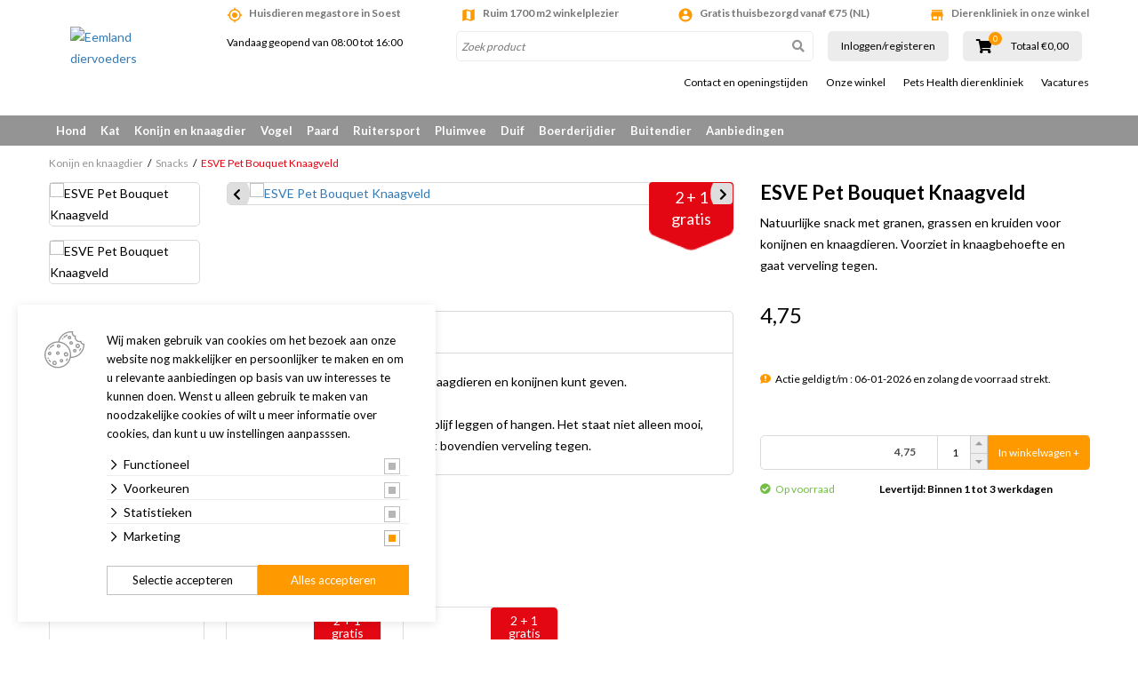

--- FILE ---
content_type: application/javascript; charset=utf-8
request_url: https://www.eemlanddiervoeders.nl/bestanden/cache/client/files/js.cd6c5db3e2386f5382c25f5d2877ba90.js
body_size: 969
content:
var delay=(function(){var timer=0;return function(callback,ms){clearTimeout(timer);timer=setTimeout(callback,ms)}})();$(function(){$('.normal-menu li').on("click",function(){if($(this).hasClass('is-open')){if($(this).hasClass('isparent')){return!0}else{return!0}}else{if($(this).hasClass('isparent')){$(this).addClass('is-open');if($(this).siblings().hasClass('is-open')){$(this).siblings().find('li').removeClass('is-open');$(this).siblings().removeClass('is-open')}else{return!1}
return!1}else{return!0}}});$('input[name="q"]').on('keyup',function(){var textInput=$(this).val();var formElement=$(this).parents('form:eq(0)');$('.webshop-search__result').removeClass('is-active');$('.webshop-search__loading').removeClass('is-active');if($.trim(textInput).length>3){$('.webshop-search__loading').addClass('is-active');delay(function(){$.post('maatwerk/catalogus/ajax.php',formElement.serialize(),function(data){var items=[];$.each(data.producten,function(key,obj){var src_str=obj.title;var term=textInput;term=term.replace(/(\s+)/,"(<[^>]+>)*$1(<[^>]+>)*");var pattern=new RegExp("("+term+")","gi");src_str=src_str.replace(pattern,"<mark>$1</mark>");src_str=src_str.replace(/(<mark>[^<>]*)((<[^>]+>)+)([^<>]*<\/mark>)/,"$1</mark>$2<mark$4");items.push('<li><a href="'+obj.link+'" class="webshop-search__title">'+src_str+'</a></li>')});if(items.length>20){$('.js-ajax-search-articles').attr('data-columns',3)}else if(items.length>10){$('.js-ajax-search-articles').attr('data-columns',2)}else{$('.js-ajax-search-articles').attr('data-columns',1)}
$('.js-ajax-search-articles').html(items);$('.webshop-search__result').addClass('is-active');$('.webshop-search__loading').removeClass('is-active')})},500)}});var controller=new slidebars();controller.init();$('.js-menu-trigger').on('click',function(){if($(this).hasClass('js-menu-trigger--mobile')){$('.js-mobile-nav').toggleClass('is-active');$('html').toggleClass('is-menu-open');return!0}
event.stopPropagation();event.preventDefault();controller.toggle('id-1');$('html').toggleClass('slideout-is-open')});$('.js-show-sub').on('click',function(){$('.js-mobile-nav li.isparent').removeClass('is-active');$(this).parents('li:eq(0)').addClass('is-active')});$('.js-hide-sub').on('click',function(){$('.js-mobile-nav li.isparent').removeClass('is-active')});$('.js-show-sub-footer').on('click',function(){$('.footer-nav li.isparent li').removeClass('is-active');$(this).parents('li:eq(0)').addClass('is-active')});$('.js-hide-sub-footer').on('click',function(){$(this).parents('li:eq(0)').removeClass('is-active')});$('.js-show-sub-direct').on('click',function(){$(this).parents('li:eq(0)').toggleClass('is-active')});$(document).on('click',function(e){if($('html').hasClass('slideout-is-open')){if($(e.target).parents('#panel').length){controller.close('id-1');$('html').removeClass('slideout-is-open')}}});$('.js-search-trigger').on('click',function(){$('html').toggleClass('search-is-open');$('.js-search-target').toggleClass('js-is-open');$('.main-nav').removeClass('is-open')});if($('.js-menu-trigger').is(":visible")){$('.main-navigation__list li.isparent > a').on('click',function(e){e.preventDefault();if($(this).parents('li:eq(0)').hasClass('is-active')){$('.main-navigation__list li.isparent > ul').removeClass('is-open');$('.main-navigation__list li.isparent').removeClass('is-active');$('.main-navigation__list li.isparent').removeClass('active')}else{$('.main-navigation__list li.isparent > ul').removeClass('is-open');$('.main-navigation__list li.isparent').removeClass('is-active');$('.main-navigation__list li.isparent').removeClass('active');$(this).parents('li:eq(0)').addClass('is-active');$(this).parents('li:eq(0)').find('ul').addClass('is-open')}});$('.main-navigation__list li > a').on('click',function(e){$('.main-navigation__list li a').removeClass('is-clicked');$(this).addClass('is-clicked')})}});$(function(){function checkScroll(){var scrollOffsetTop=parseInt($(window).scrollTop());var minOffset=100;if(scrollOffsetTop>minOffset){$('html').addClass('is-scrolling')}
if(scrollOffsetTop<=minOffset){$('html').removeClass('is-scrolling')}
var iCurScrollPos=$(this).scrollTop();if(iCurScrollPos===0){$('html').removeClass('is-scrolling--up').removeClass('is-scrolling--down')}else if(iCurScrollPos>iScrollPos&&scrollOffsetTop>minOffset){$('html').removeClass('is-scrolling--up').addClass('is-scrolling--down')}else if(scrollOffsetTop>minOffset){$('html').removeClass('is-scrolling--down').addClass('is-scrolling--up')}else{$('html').removeClass('is-scrolling--up').removeClass('is-scrolling--down')}
iScrollPos=iCurScrollPos}
var iScrollPos=0;$(window).on('scroll touchstart touchend touchmove',function(){checkScroll()});checkScroll()})